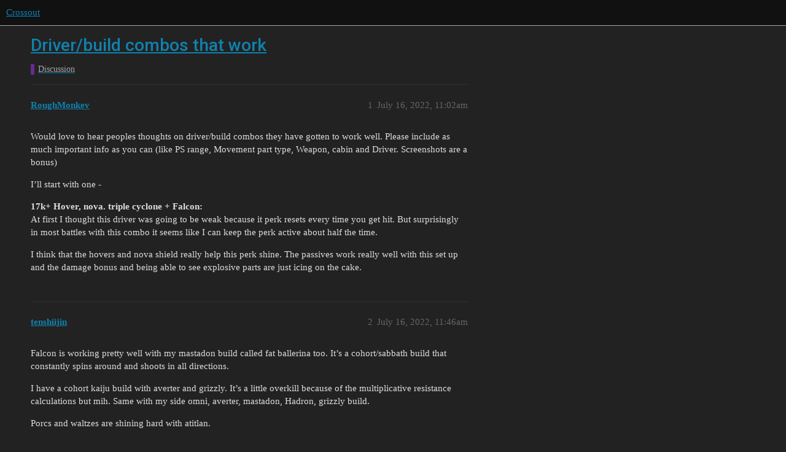

--- FILE ---
content_type: text/html; charset=utf-8
request_url: https://forum.crossout.net/t/driver-build-combos-that-work/4201
body_size: 4522
content:
<!DOCTYPE html>
<html lang="en">
  <head>
    <meta charset="utf-8">
    <title>Driver/build combos that work - Discussion - Crossout</title>
    <meta name="description" content="Would love to hear peoples thoughts on driver/build combos they have gotten to work well. Please include as much important info as you can (like PS range, Movement part type, Weapon, cabin and Driver. Screenshots are a b&amp;hellip;">
    <meta name="generator" content="Discourse 3.1.5 - https://github.com/discourse/discourse version 3.1.5">
<link rel="icon" type="image/png" href="https://i-net-crossout.cdn.gaijin.net/optimized/2X/a/aec9cc52940bf63e804afb7c6d0b69c243728858_2_32x32.png">
<link rel="apple-touch-icon" type="image/png" href="https://i-net-crossout.cdn.gaijin.net/optimized/2X/5/54ab9ccb0eb0c8bcd1671ca11afb02c5267bddb2_2_180x180.png">
<meta name="theme-color" media="(prefers-color-scheme: light)" content="#111111">
<meta name="theme-color" media="(prefers-color-scheme: dark)" content="#111111">

<meta name="viewport" content="width=device-width, initial-scale=1.0, minimum-scale=1.0, user-scalable=yes, viewport-fit=cover">
<link rel="canonical" href="https://forum.crossout.net/t/driver-build-combos-that-work/4201" />

<link rel="search" type="application/opensearchdescription+xml" href="https://forum.crossout.net/opensearch.xml" title="Crossout Search">

    <link href="/stylesheets/color_definitions_dark_1_3_496927136a330a2b7150d21d9a489171870a403b.css?__ws=forum.crossout.net" media="all" rel="stylesheet" class="light-scheme"/><link href="/stylesheets/color_definitions_dark_1_3_496927136a330a2b7150d21d9a489171870a403b.css?__ws=forum.crossout.net" media="(prefers-color-scheme: dark)" rel="stylesheet" class="dark-scheme"/>

  <link href="/stylesheets/desktop_f2a30c97809c910b3a9c1d7d4065e61d43807199.css?__ws=forum.crossout.net" media="all" rel="stylesheet" data-target="desktop"  />



  <link href="/stylesheets/discourse-details_f2a30c97809c910b3a9c1d7d4065e61d43807199.css?__ws=forum.crossout.net" media="all" rel="stylesheet" data-target="discourse-details"  />
  <link href="/stylesheets/discourse-lazy-videos_f2a30c97809c910b3a9c1d7d4065e61d43807199.css?__ws=forum.crossout.net" media="all" rel="stylesheet" data-target="discourse-lazy-videos"  />
  <link href="/stylesheets/discourse-local-dates_f2a30c97809c910b3a9c1d7d4065e61d43807199.css?__ws=forum.crossout.net" media="all" rel="stylesheet" data-target="discourse-local-dates"  />
  <link href="/stylesheets/discourse-narrative-bot_f2a30c97809c910b3a9c1d7d4065e61d43807199.css?__ws=forum.crossout.net" media="all" rel="stylesheet" data-target="discourse-narrative-bot"  />
  <link href="/stylesheets/discourse-nationalflags_f2a30c97809c910b3a9c1d7d4065e61d43807199.css?__ws=forum.crossout.net" media="all" rel="stylesheet" data-target="discourse-nationalflags"  />
  <link href="/stylesheets/discourse-presence_f2a30c97809c910b3a9c1d7d4065e61d43807199.css?__ws=forum.crossout.net" media="all" rel="stylesheet" data-target="discourse-presence"  />
  <link href="/stylesheets/discourse-solved_f2a30c97809c910b3a9c1d7d4065e61d43807199.css?__ws=forum.crossout.net" media="all" rel="stylesheet" data-target="discourse-solved"  />
  <link href="/stylesheets/external-formatting-toolbar_f2a30c97809c910b3a9c1d7d4065e61d43807199.css?__ws=forum.crossout.net" media="all" rel="stylesheet" data-target="external-formatting-toolbar"  />
  <link href="/stylesheets/ng-custom-features_f2a30c97809c910b3a9c1d7d4065e61d43807199.css?__ws=forum.crossout.net" media="all" rel="stylesheet" data-target="ng-custom-features"  />
  <link href="/stylesheets/ng-frontend_f2a30c97809c910b3a9c1d7d4065e61d43807199.css?__ws=forum.crossout.net" media="all" rel="stylesheet" data-target="ng-frontend"  />
  <link href="/stylesheets/ng-important-messages_f2a30c97809c910b3a9c1d7d4065e61d43807199.css?__ws=forum.crossout.net" media="all" rel="stylesheet" data-target="ng-important-messages"  />
  <link href="/stylesheets/ng-login_f2a30c97809c910b3a9c1d7d4065e61d43807199.css?__ws=forum.crossout.net" media="all" rel="stylesheet" data-target="ng-login"  />
  <link href="/stylesheets/poll_f2a30c97809c910b3a9c1d7d4065e61d43807199.css?__ws=forum.crossout.net" media="all" rel="stylesheet" data-target="poll"  />
  <link href="/stylesheets/poll_desktop_f2a30c97809c910b3a9c1d7d4065e61d43807199.css?__ws=forum.crossout.net" media="all" rel="stylesheet" data-target="poll_desktop"  />

  <link href="/stylesheets/desktop_theme_3_8c6383913095953c3effc494fcb7833d7ce03629.css?__ws=forum.crossout.net" media="all" rel="stylesheet" data-target="desktop_theme" data-theme-id="3" data-theme-name="enlisted-theme"/>

    
    
        <link rel="alternate nofollow" type="application/rss+xml" title="RSS feed of &#39;Driver/build combos that work&#39;" href="https://forum.crossout.net/t/driver-build-combos-that-work/4201.rss" />
    <meta property="og:site_name" content="Crossout" />
<meta property="og:type" content="website" />
<meta name="twitter:card" content="summary" />
<meta name="twitter:image" content="https://i-net-crossout.cdn.gaijin.net/original/2X/d/d98a5276661a135344e111fe068b7c4b846d6138.png" />
<meta property="og:image" content="https://i-net-crossout.cdn.gaijin.net/original/2X/d/d98a5276661a135344e111fe068b7c4b846d6138.png" />
<meta property="og:url" content="https://forum.crossout.net/t/driver-build-combos-that-work/4201" />
<meta name="twitter:url" content="https://forum.crossout.net/t/driver-build-combos-that-work/4201" />
<meta property="og:title" content="Driver/build combos that work" />
<meta name="twitter:title" content="Driver/build combos that work" />
<meta property="og:description" content="Would love to hear peoples thoughts on driver/build combos they have gotten to work well. Please include as much important info as you can (like PS range, Movement part type, Weapon, cabin and Driver. Screenshots are a bonus)  I’ll start with one -  17k+ Hover, nova. triple cyclone + Falcon:  At first I thought this driver was going to be weak because it perk resets every time you get hit. But surprisingly in most battles with this combo it seems like I can keep the perk active about half the ti..." />
<meta name="twitter:description" content="Would love to hear peoples thoughts on driver/build combos they have gotten to work well. Please include as much important info as you can (like PS range, Movement part type, Weapon, cabin and Driver. Screenshots are a bonus)  I’ll start with one -  17k+ Hover, nova. triple cyclone + Falcon:  At first I thought this driver was going to be weak because it perk resets every time you get hit. But surprisingly in most battles with this combo it seems like I can keep the perk active about half the ti..." />
<meta property="og:article:section" content="Discussion" />
<meta property="og:article:section:color" content="652D90" />
<meta name="twitter:label1" value="Reading time" />
<meta name="twitter:data1" value="1 mins 🕑" />
<meta name="twitter:label2" value="Likes" />
<meta name="twitter:data2" value="5 ❤" />
<meta property="article:published_time" content="2022-07-16T11:02:46+00:00" />
<meta property="og:ignore_canonical" content="true" />


    
  </head>
  <body class="crawler ">
    
    <header>
  <a href="/">
    Crossout
  </a>
</header>

    <div id="main-outlet" class="wrap" role="main">
        <div id="topic-title">
    <h1>
      <a href="/t/driver-build-combos-that-work/4201">Driver/build combos that work</a>
    </h1>

      <div class="topic-category" itemscope itemtype="http://schema.org/BreadcrumbList">
          <span itemprop="itemListElement" itemscope itemtype="http://schema.org/ListItem">
            <a href="https://forum.crossout.net/c/discussion/6" class="badge-wrapper bullet" itemprop="item">
              <span class='badge-category-bg' style='background-color: #652D90'></span>
              <span class='badge-category clear-badge'>
                <span class='category-name' itemprop='name'>Discussion</span>
              </span>
            </a>
            <meta itemprop="position" content="1" />
          </span>
      </div>

  </div>

  

    <div itemscope itemtype='http://schema.org/DiscussionForumPosting'>
      <meta itemprop='headline' content='Driver/build combos that work'>
        <meta itemprop='articleSection' content='Discussion'>
      <meta itemprop='keywords' content=''>
      <div itemprop='publisher' itemscope itemtype="http://schema.org/Organization">
        <meta itemprop='name' content='Crossout'>
          <div itemprop='logo' itemscope itemtype="http://schema.org/ImageObject">
            <meta itemprop='url' content='https://i-net-crossout.cdn.gaijin.net/original/2X/4/45798cfe7d058c2a3676c2d02d9067aa0cc0da1b.png'>
          </div>
      </div>

          <div id='post_1'  class='topic-body crawler-post'>
            <div class='crawler-post-meta'>
              <span class="creator" itemprop="author" itemscope itemtype="http://schema.org/Person">
                <a itemprop="url" href='https://forum.crossout.net/u/RoughMonkey'><span itemprop='name'>RoughMonkey</span></a>
                
              </span>

              <link itemprop="mainEntityOfPage" href="https://forum.crossout.net/t/driver-build-combos-that-work/4201">


              <span class="crawler-post-infos">
                  <time itemprop='datePublished' datetime='2022-07-16T11:02:46Z' class='post-time'>
                    July 16, 2022, 11:02am
                  </time>
                  <meta itemprop='dateModified' content='2022-07-16T11:10:27Z'>
              <span itemprop='position'>1</span>
              </span>
            </div>
            <div class='post' itemprop='articleBody'>
              <p>Would love to hear peoples thoughts on driver/build combos they have gotten to work well. Please include as much important info as you can (like PS range, Movement part type, Weapon, cabin and Driver. Screenshots are a bonus)</p>
<p>I’ll start with one -</p>
<p><strong>17k+ Hover, nova. triple cyclone + Falcon:</strong><br>
At first I thought this driver was going to be weak because it perk resets every time you get hit. But surprisingly in most battles with this combo it seems like I can keep the perk active about half the time.</p>
<p>I think that the hovers and nova shield really help this perk shine. The passives work really well with this set up and the damage bonus and being able to see explosive parts are just icing on the cake.</p>
            </div>

            <div itemprop="interactionStatistic" itemscope itemtype="http://schema.org/InteractionCounter">
              <meta itemprop="interactionType" content="http://schema.org/LikeAction"/>
              <meta itemprop="userInteractionCount" content="0" />
              <span class='post-likes'></span>
            </div>

            <div itemprop="interactionStatistic" itemscope itemtype="http://schema.org/InteractionCounter">
                <meta itemprop="interactionType" content="http://schema.org/CommentAction"/>
                <meta itemprop="userInteractionCount" content="0" />
              </div>

          </div>
          <div id='post_2' itemprop='comment' itemscope itemtype='http://schema.org/Comment' class='topic-body crawler-post'>
            <div class='crawler-post-meta'>
              <span class="creator" itemprop="author" itemscope itemtype="http://schema.org/Person">
                <a itemprop="url" href='https://forum.crossout.net/u/tenshiijin'><span itemprop='name'>tenshiijin</span></a>
                
              </span>

              <link itemprop="mainEntityOfPage" href="https://forum.crossout.net/t/driver-build-combos-that-work/4201">


              <span class="crawler-post-infos">
                  <time itemprop='datePublished' datetime='2022-07-16T11:46:57Z' class='post-time'>
                    July 16, 2022, 11:46am
                  </time>
                  <meta itemprop='dateModified' content='2022-07-16T11:46:57Z'>
              <span itemprop='position'>2</span>
              </span>
            </div>
            <div class='post' itemprop='text'>
              <p>Falcon is working pretty well with my mastadon build called fat ballerina too.  It’s a cohort/sabbath build that constantly spins around and shoots in all directions.</p>
<p>I have a cohort kaiju build with averter and grizzly.  It’s a little overkill because of the multiplicative resistance calculations but mih.  Same with my side omni, averter, mastadon, Hadron, grizzly build.</p>
<p>Porcs and waltzes are shining hard with atitlan.</p>
            </div>

            <div itemprop="interactionStatistic" itemscope itemtype="http://schema.org/InteractionCounter">
              <meta itemprop="interactionType" content="http://schema.org/LikeAction"/>
              <meta itemprop="userInteractionCount" content="1" />
              <span class='post-likes'>1 Like</span>
            </div>

            <div itemprop="interactionStatistic" itemscope itemtype="http://schema.org/InteractionCounter">
                <meta itemprop="interactionType" content="http://schema.org/CommentAction"/>
                <meta itemprop="userInteractionCount" content="0" />
              </div>

          </div>
          <div id='post_3' itemprop='comment' itemscope itemtype='http://schema.org/Comment' class='topic-body crawler-post'>
            <div class='crawler-post-meta'>
              <span class="creator" itemprop="author" itemscope itemtype="http://schema.org/Person">
                <a itemprop="url" href='https://forum.crossout.net/u/Clebardman'><span itemprop='name'>Clebardman</span></a>
                
              </span>

              <link itemprop="mainEntityOfPage" href="https://forum.crossout.net/t/driver-build-combos-that-work/4201">


              <span class="crawler-post-infos">
                  <time itemprop='datePublished' datetime='2022-07-16T11:56:01Z' class='post-time'>
                    July 16, 2022, 11:56am
                  </time>
                  <meta itemprop='dateModified' content='2022-07-16T11:56:01Z'>
              <span itemprop='position'>3</span>
              </span>
            </div>
            <div class='post' itemprop='text'>
              <p>Atitlan + Harpy dual Drake does nasty things to people who are clumped together <img src="https://forum.crossout.net/images/emoji/twitter/flushed.png?v=9" title=":flushed:" class="emoji" alt=":flushed:"></p>
            </div>

            <div itemprop="interactionStatistic" itemscope itemtype="http://schema.org/InteractionCounter">
              <meta itemprop="interactionType" content="http://schema.org/LikeAction"/>
              <meta itemprop="userInteractionCount" content="1" />
              <span class='post-likes'>1 Like</span>
            </div>

            <div itemprop="interactionStatistic" itemscope itemtype="http://schema.org/InteractionCounter">
                <meta itemprop="interactionType" content="http://schema.org/CommentAction"/>
                <meta itemprop="userInteractionCount" content="1" />
              </div>

          </div>
          <div id='post_4' itemprop='comment' itemscope itemtype='http://schema.org/Comment' class='topic-body crawler-post'>
            <div class='crawler-post-meta'>
              <span class="creator" itemprop="author" itemscope itemtype="http://schema.org/Person">
                <a itemprop="url" href='https://forum.crossout.net/u/RoughMonkey'><span itemprop='name'>RoughMonkey</span></a>
                
              </span>

              <link itemprop="mainEntityOfPage" href="https://forum.crossout.net/t/driver-build-combos-that-work/4201">


              <span class="crawler-post-infos">
                  <time itemprop='datePublished' datetime='2022-07-16T12:48:27Z' class='post-time'>
                    July 16, 2022, 12:48pm
                  </time>
                  <meta itemprop='dateModified' content='2022-07-16T12:48:27Z'>
              <span itemprop='position'>4</span>
              </span>
            </div>
            <div class='post' itemprop='text'>
              <p>I have not tried Atitlan with my porcs yet, seems very situational. I figure that 10% more damage to a $h17 ton of damage is still just a $h17 ton of damage so for now I’m using Grizzly.</p>
<p>So many combos and so little time <img src="https://forum.crossout.net/images/emoji/twitter/slight_smile.png?v=9" title=":slight_smile:" class="emoji" alt=":slight_smile:"></p>
            </div>

            <div itemprop="interactionStatistic" itemscope itemtype="http://schema.org/InteractionCounter">
              <meta itemprop="interactionType" content="http://schema.org/LikeAction"/>
              <meta itemprop="userInteractionCount" content="0" />
              <span class='post-likes'></span>
            </div>

            <div itemprop="interactionStatistic" itemscope itemtype="http://schema.org/InteractionCounter">
                <meta itemprop="interactionType" content="http://schema.org/CommentAction"/>
                <meta itemprop="userInteractionCount" content="0" />
              </div>

          </div>
          <div id='post_5' itemprop='comment' itemscope itemtype='http://schema.org/Comment' class='topic-body crawler-post'>
            <div class='crawler-post-meta'>
              <span class="creator" itemprop="author" itemscope itemtype="http://schema.org/Person">
                <a itemprop="url" href='https://forum.crossout.net/u/Kohtupora2'><span itemprop='name'>Kohtupora2</span></a>
                
              </span>

              <link itemprop="mainEntityOfPage" href="https://forum.crossout.net/t/driver-build-combos-that-work/4201">


              <span class="crawler-post-infos">
                  <time itemprop='datePublished' datetime='2022-07-16T12:54:42Z' class='post-time'>
                    July 16, 2022, 12:54pm
                  </time>
                  <meta itemprop='dateModified' content='2022-07-16T12:54:42Z'>
              <span itemprop='position'>5</span>
              </span>
            </div>
            <div class='post' itemprop='text'>
              <p>Take a basic Humpback triple Whirl and slap a Grizzly on it. Feels like you’ve got a free Ermak on your Humpback-Whirl build</p>
            </div>

            <div itemprop="interactionStatistic" itemscope itemtype="http://schema.org/InteractionCounter">
              <meta itemprop="interactionType" content="http://schema.org/LikeAction"/>
              <meta itemprop="userInteractionCount" content="1" />
              <span class='post-likes'>1 Like</span>
            </div>

            <div itemprop="interactionStatistic" itemscope itemtype="http://schema.org/InteractionCounter">
                <meta itemprop="interactionType" content="http://schema.org/CommentAction"/>
                <meta itemprop="userInteractionCount" content="0" />
              </div>

          </div>
          <div id='post_6' itemprop='comment' itemscope itemtype='http://schema.org/Comment' class='topic-body crawler-post'>
            <div class='crawler-post-meta'>
              <span class="creator" itemprop="author" itemscope itemtype="http://schema.org/Person">
                <a itemprop="url" href='https://forum.crossout.net/u/Dirty_Hamster'><span itemprop='name'>Dirty_Hamster</span></a>
                
              </span>

              <link itemprop="mainEntityOfPage" href="https://forum.crossout.net/t/driver-build-combos-that-work/4201">


              <span class="crawler-post-infos">
                  <time itemprop='datePublished' datetime='2022-07-16T19:22:34Z' class='post-time'>
                    July 16, 2022,  7:22pm
                  </time>
                  <meta itemprop='dateModified' content='2022-07-16T19:22:34Z'>
              <span itemprop='position'>6</span>
              </span>
            </div>
            <div class='post' itemprop='text'>
              <p>Atitlan harpy/waltz works nicely though the charging is slightly annoying, it at least doesn’t activate until the next shot.  Set them to separate triggers to charge faster.</p>
            </div>

            <div itemprop="interactionStatistic" itemscope itemtype="http://schema.org/InteractionCounter">
              <meta itemprop="interactionType" content="http://schema.org/LikeAction"/>
              <meta itemprop="userInteractionCount" content="0" />
              <span class='post-likes'></span>
            </div>

            <div itemprop="interactionStatistic" itemscope itemtype="http://schema.org/InteractionCounter">
                <meta itemprop="interactionType" content="http://schema.org/CommentAction"/>
                <meta itemprop="userInteractionCount" content="1" />
              </div>

          </div>
          <div id='post_7' itemprop='comment' itemscope itemtype='http://schema.org/Comment' class='topic-body crawler-post'>
            <div class='crawler-post-meta'>
              <span class="creator" itemprop="author" itemscope itemtype="http://schema.org/Person">
                <a itemprop="url" href='https://forum.crossout.net/u/tenshiijin'><span itemprop='name'>tenshiijin</span></a>
                
              </span>

              <link itemprop="mainEntityOfPage" href="https://forum.crossout.net/t/driver-build-combos-that-work/4201">


              <span class="crawler-post-infos">
                  <time itemprop='datePublished' datetime='2022-07-17T00:19:18Z' class='post-time'>
                    July 17, 2022, 12:19am
                  </time>
                  <meta itemprop='dateModified' content='2022-07-17T00:19:18Z'>
              <span itemprop='position'>7</span>
              </span>
            </div>
            <div class='post' itemprop='text'>
              <p>One thing I’ve noticed with atitlan is that if you have the waltzes on the same trigger the perk only gets one charge from a dual waltz shot.  So it takes four dual waltz shots to load up the perk.  Whereas on separate triggers it takes half the shots to load the perk.   I don’t like that.  I like waltzes on the same trigger, and I use my other trigger to scope in.</p>
            </div>

            <div itemprop="interactionStatistic" itemscope itemtype="http://schema.org/InteractionCounter">
              <meta itemprop="interactionType" content="http://schema.org/LikeAction"/>
              <meta itemprop="userInteractionCount" content="1" />
              <span class='post-likes'>1 Like</span>
            </div>

            <div itemprop="interactionStatistic" itemscope itemtype="http://schema.org/InteractionCounter">
                <meta itemprop="interactionType" content="http://schema.org/CommentAction"/>
                <meta itemprop="userInteractionCount" content="2" />
              </div>

          </div>
          <div id='post_8' itemprop='comment' itemscope itemtype='http://schema.org/Comment' class='topic-body crawler-post'>
            <div class='crawler-post-meta'>
              <span class="creator" itemprop="author" itemscope itemtype="http://schema.org/Person">
                <a itemprop="url" href='https://forum.crossout.net/u/RoughMonkey'><span itemprop='name'>RoughMonkey</span></a>
                
              </span>

              <link itemprop="mainEntityOfPage" href="https://forum.crossout.net/t/driver-build-combos-that-work/4201">


              <span class="crawler-post-infos">
                  <time itemprop='datePublished' datetime='2022-07-17T04:18:10Z' class='post-time'>
                    July 17, 2022,  4:18am
                  </time>
                  <meta itemprop='dateModified' content='2022-07-17T04:18:10Z'>
              <span itemprop='position'>8</span>
              </span>
            </div>
            <div class='post' itemprop='text'>
              <aside class="quote no-group" data-username="tenshiijin" data-post="7" data-topic="4201">
<div class="title">
<div class="quote-controls"></div>
 tenshiijin:</div>
<blockquote>
<p>One thing I’ve noticed with atitlan is that if you have the waltzes on the same trigger the perk only gets one charge from a dual waltz shot. So it takes four dual waltz shots to load up the perk</p>
</blockquote>
</aside>
<p>Thank you sir, great info.</p>
            </div>

            <div itemprop="interactionStatistic" itemscope itemtype="http://schema.org/InteractionCounter">
              <meta itemprop="interactionType" content="http://schema.org/LikeAction"/>
              <meta itemprop="userInteractionCount" content="0" />
              <span class='post-likes'></span>
            </div>

            <div itemprop="interactionStatistic" itemscope itemtype="http://schema.org/InteractionCounter">
                <meta itemprop="interactionType" content="http://schema.org/CommentAction"/>
                <meta itemprop="userInteractionCount" content="0" />
              </div>

          </div>
          <div id='post_9' itemprop='comment' itemscope itemtype='http://schema.org/Comment' class='topic-body crawler-post'>
            <div class='crawler-post-meta'>
              <span class="creator" itemprop="author" itemscope itemtype="http://schema.org/Person">
                <a itemprop="url" href='https://forum.crossout.net/u/Dirty_Hamster'><span itemprop='name'>Dirty_Hamster</span></a>
                
              </span>

              <link itemprop="mainEntityOfPage" href="https://forum.crossout.net/t/driver-build-combos-that-work/4201">


              <span class="crawler-post-infos">
                  <time itemprop='datePublished' datetime='2022-07-17T04:18:45Z' class='post-time'>
                    July 17, 2022,  4:18am
                  </time>
                  <meta itemprop='dateModified' content='2022-07-17T04:18:45Z'>
              <span itemprop='position'>9</span>
              </span>
            </div>
            <div class='post' itemprop='text'>
              <aside class="quote no-group" data-username="tenshiijin" data-post="7" data-topic="4201" data-full="true">
<div class="title">
<div class="quote-controls"></div>
 tenshiijin:</div>
<blockquote>
<p>One thing I’ve noticed with atitlan is that if you have the waltzes on the same trigger the perk only gets one charge from a dual waltz shot. So it takes four dual waltz shots to load up the perk. Whereas on separate triggers it takes half the shots to load the perk. I don’t like that. I like waltzes on the same trigger, and I use my other trigger to scope in.</p>
</blockquote>
</aside>
<p>That’s pretty much why I said the charging is slightly annoying and suggested the two triggers. It’s not as bad as Jay’s 3 second firing rule for charges but it’s still an inconvenient extra hoop to jump through.</p>
            </div>

            <div itemprop="interactionStatistic" itemscope itemtype="http://schema.org/InteractionCounter">
              <meta itemprop="interactionType" content="http://schema.org/LikeAction"/>
              <meta itemprop="userInteractionCount" content="0" />
              <span class='post-likes'></span>
            </div>

            <div itemprop="interactionStatistic" itemscope itemtype="http://schema.org/InteractionCounter">
                <meta itemprop="interactionType" content="http://schema.org/CommentAction"/>
                <meta itemprop="userInteractionCount" content="1" />
              </div>

          </div>
          <div id='post_10' itemprop='comment' itemscope itemtype='http://schema.org/Comment' class='topic-body crawler-post'>
            <div class='crawler-post-meta'>
              <span class="creator" itemprop="author" itemscope itemtype="http://schema.org/Person">
                <a itemprop="url" href='https://forum.crossout.net/u/Dirty_Hamster'><span itemprop='name'>Dirty_Hamster</span></a>
                
              </span>

              <link itemprop="mainEntityOfPage" href="https://forum.crossout.net/t/driver-build-combos-that-work/4201">


              <span class="crawler-post-infos">
                  <time itemprop='datePublished' datetime='2022-07-17T06:14:03Z' class='post-time'>
                    July 17, 2022,  6:14am
                  </time>
                  <meta itemprop='dateModified' content='2022-07-17T06:14:03Z'>
              <span itemprop='position'>10</span>
              </span>
            </div>
            <div class='post' itemprop='text'>
              <p>I’ve been using Phobos on my Cerberus Mace build as well as a few others.  Especially in pve as those de-gunned bots like to face hug. The perk says it charges when your within 30m of an enemy but it also changes near enemy objects like: mines, drones, turrets…</p>
<p>It reminds me of the old skinner trick for howl’s perk where you can drag a crippled bot or player around near you to keep the bonus going. Which I was was thinking it might match up really well to.</p>
            </div>

            <div itemprop="interactionStatistic" itemscope itemtype="http://schema.org/InteractionCounter">
              <meta itemprop="interactionType" content="http://schema.org/LikeAction"/>
              <meta itemprop="userInteractionCount" content="1" />
              <span class='post-likes'>1 Like</span>
            </div>

            <div itemprop="interactionStatistic" itemscope itemtype="http://schema.org/InteractionCounter">
                <meta itemprop="interactionType" content="http://schema.org/CommentAction"/>
                <meta itemprop="userInteractionCount" content="0" />
              </div>

          </div>
          <div id='post_11' itemprop='comment' itemscope itemtype='http://schema.org/Comment' class='topic-body crawler-post'>
            <div class='crawler-post-meta'>
              <span class="creator" itemprop="author" itemscope itemtype="http://schema.org/Person">
                <a itemprop="url" href='https://forum.crossout.net/u/Kohtupora2'><span itemprop='name'>Kohtupora2</span></a>
                
              </span>

              <link itemprop="mainEntityOfPage" href="https://forum.crossout.net/t/driver-build-combos-that-work/4201">


              <span class="crawler-post-infos">
                  <time itemprop='datePublished' datetime='2022-07-17T07:50:47Z' class='post-time'>
                    July 17, 2022,  7:50am
                  </time>
                  <meta itemprop='dateModified' content='2022-07-17T07:50:47Z'>
              <span itemprop='position'>11</span>
              </span>
            </div>
            <div class='post' itemprop='text'>
              <p>Cookie cutter sideways metahovers with rapid fire machineguns coupled with falcon seems to be very popular and effective, just spin around wheeled builds and builds on tracks that can’t keep up with your agility and shoot at the explody bits</p>
            </div>

            <div itemprop="interactionStatistic" itemscope itemtype="http://schema.org/InteractionCounter">
              <meta itemprop="interactionType" content="http://schema.org/LikeAction"/>
              <meta itemprop="userInteractionCount" content="0" />
              <span class='post-likes'></span>
            </div>

            <div itemprop="interactionStatistic" itemscope itemtype="http://schema.org/InteractionCounter">
                <meta itemprop="interactionType" content="http://schema.org/CommentAction"/>
                <meta itemprop="userInteractionCount" content="0" />
              </div>

          </div>
          <div id='post_12' itemprop='comment' itemscope itemtype='http://schema.org/Comment' class='topic-body crawler-post'>
            <div class='crawler-post-meta'>
              <span class="creator" itemprop="author" itemscope itemtype="http://schema.org/Person">
                <a itemprop="url" href='https://forum.crossout.net/u/tenshiijin'><span itemprop='name'>tenshiijin</span></a>
                
              </span>

              <link itemprop="mainEntityOfPage" href="https://forum.crossout.net/t/driver-build-combos-that-work/4201">


              <span class="crawler-post-infos">
                  <time itemprop='datePublished' datetime='2022-07-17T12:53:24Z' class='post-time'>
                    July 17, 2022, 12:53pm
                  </time>
                  <meta itemprop='dateModified' content='2022-07-17T12:53:24Z'>
              <span itemprop='position'>12</span>
              </span>
            </div>
            <div class='post' itemprop='text'>
              <p>I hope they change it.</p>
            </div>

            <div itemprop="interactionStatistic" itemscope itemtype="http://schema.org/InteractionCounter">
              <meta itemprop="interactionType" content="http://schema.org/LikeAction"/>
              <meta itemprop="userInteractionCount" content="0" />
              <span class='post-likes'></span>
            </div>

            <div itemprop="interactionStatistic" itemscope itemtype="http://schema.org/InteractionCounter">
                <meta itemprop="interactionType" content="http://schema.org/CommentAction"/>
                <meta itemprop="userInteractionCount" content="0" />
              </div>

          </div>
    </div>






    </div>
    <footer class="container wrap">
  <nav class='crawler-nav'>
    <ul>
      <li itemscope itemtype='http://schema.org/SiteNavigationElement'>
        <span itemprop='name'>
          <a href='/' itemprop="url">Home </a>
        </span>
      </li>
      <li itemscope itemtype='http://schema.org/SiteNavigationElement'>
        <span itemprop='name'>
          <a href='/categories' itemprop="url">Categories </a>
        </span>
      </li>
      <li itemscope itemtype='http://schema.org/SiteNavigationElement'>
        <span itemprop='name'>
          <a href='/guidelines' itemprop="url">FAQ/Guidelines </a>
        </span>
      </li>
        <li itemscope itemtype='http://schema.org/SiteNavigationElement'>
          <span itemprop='name'>
            <a href='https://legal.gaijin.net/termsofservice' itemprop="url">Terms of Service </a>
          </span>
        </li>
        <li itemscope itemtype='http://schema.org/SiteNavigationElement'>
          <span itemprop='name'>
            <a href='https://legal.gaijin.net/privacypolicy' itemprop="url">Privacy Policy </a>
          </span>
        </li>
    </ul>
  </nav>
  <p class='powered-by-link'>Powered by <a href="https://www.discourse.org">Discourse</a>, best viewed with JavaScript enabled</p>
</footer>

    
    
  </body>
  
</html>
